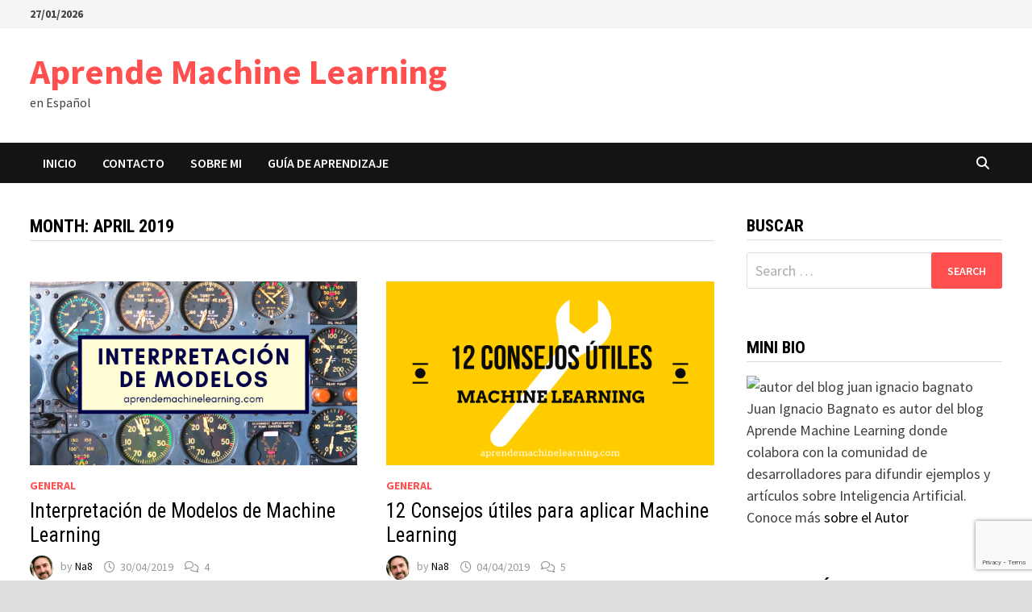

--- FILE ---
content_type: text/html; charset=utf-8
request_url: https://leanpub.com/aprendeml/embed
body_size: 222
content:
<html><head><meta charSet="UTF-8"/><meta http-equiv="X-UA-Compatible" content="IE=edge,chrome=1"/><meta name="viewport" content="width=device-width, initial-scale=1.0"/><meta name="Content-Language" content="en"/><title>Leanpub</title><link rel="stylesheet" href="/assets/embed-BHIOE57G.css"/></head><body><div style="box-sizing:border-box;padding:6px;width:160px;font-family:system-ui;text-align:center;background-color:#fafafa;border-color:d4d4d4;border-style:solid;border-width:1px;border-radius:6px"><h1 style="font-size:16px;font-weight:400">Aprende Machine Learning en Español</h1><a href="/aprendeml"><img src="https://d2sofvawe08yqg.cloudfront.net/aprendeml/s_list2x?1620640050&amp;1620640050" alt="Aprende Machine Learning en Español" style="margin-inline:auto;margin-block:4px;width:90%"/><button class="button" style="margin-block:12px;width:90%;padding:6px;font-size:14px;line-height:16px;background-color:#155dfc;border-color:#155dfc;color:ffffff;cursor:pointer;border-radius:6px;font-weight:medium">Learn More</button></a><div style="display:flex;overflow:hidden;justify-content:space-between"><dl style="margin:0 0 0 8px"><dt style="font-size:8px;color:737373;overflow:hidden">Minimum price</dt><dd style="font-size:16px;line-height:24px;margin:0px">Free!</dd></dl><dl style="margin:0 8px 0 0"><dt style="font-size:8px;color:737373;overflow:hidden">Suggested price</dt><dd style="font-size:16px;line-height:24px;margin:0px">$11.99</dd></dl></div></div></body></html>

--- FILE ---
content_type: text/html; charset=utf-8
request_url: https://www.google.com/recaptcha/api2/anchor?ar=1&k=6Lc_A4oUAAAAANvE0ixjV9HFVmrACSsxznYp5tm7&co=aHR0cHM6Ly93d3cuYXByZW5kZW1hY2hpbmVsZWFybmluZy5jb206NDQz&hl=en&v=N67nZn4AqZkNcbeMu4prBgzg&size=invisible&anchor-ms=20000&execute-ms=30000&cb=ao6dyeu6cs86
body_size: 48822
content:
<!DOCTYPE HTML><html dir="ltr" lang="en"><head><meta http-equiv="Content-Type" content="text/html; charset=UTF-8">
<meta http-equiv="X-UA-Compatible" content="IE=edge">
<title>reCAPTCHA</title>
<style type="text/css">
/* cyrillic-ext */
@font-face {
  font-family: 'Roboto';
  font-style: normal;
  font-weight: 400;
  font-stretch: 100%;
  src: url(//fonts.gstatic.com/s/roboto/v48/KFO7CnqEu92Fr1ME7kSn66aGLdTylUAMa3GUBHMdazTgWw.woff2) format('woff2');
  unicode-range: U+0460-052F, U+1C80-1C8A, U+20B4, U+2DE0-2DFF, U+A640-A69F, U+FE2E-FE2F;
}
/* cyrillic */
@font-face {
  font-family: 'Roboto';
  font-style: normal;
  font-weight: 400;
  font-stretch: 100%;
  src: url(//fonts.gstatic.com/s/roboto/v48/KFO7CnqEu92Fr1ME7kSn66aGLdTylUAMa3iUBHMdazTgWw.woff2) format('woff2');
  unicode-range: U+0301, U+0400-045F, U+0490-0491, U+04B0-04B1, U+2116;
}
/* greek-ext */
@font-face {
  font-family: 'Roboto';
  font-style: normal;
  font-weight: 400;
  font-stretch: 100%;
  src: url(//fonts.gstatic.com/s/roboto/v48/KFO7CnqEu92Fr1ME7kSn66aGLdTylUAMa3CUBHMdazTgWw.woff2) format('woff2');
  unicode-range: U+1F00-1FFF;
}
/* greek */
@font-face {
  font-family: 'Roboto';
  font-style: normal;
  font-weight: 400;
  font-stretch: 100%;
  src: url(//fonts.gstatic.com/s/roboto/v48/KFO7CnqEu92Fr1ME7kSn66aGLdTylUAMa3-UBHMdazTgWw.woff2) format('woff2');
  unicode-range: U+0370-0377, U+037A-037F, U+0384-038A, U+038C, U+038E-03A1, U+03A3-03FF;
}
/* math */
@font-face {
  font-family: 'Roboto';
  font-style: normal;
  font-weight: 400;
  font-stretch: 100%;
  src: url(//fonts.gstatic.com/s/roboto/v48/KFO7CnqEu92Fr1ME7kSn66aGLdTylUAMawCUBHMdazTgWw.woff2) format('woff2');
  unicode-range: U+0302-0303, U+0305, U+0307-0308, U+0310, U+0312, U+0315, U+031A, U+0326-0327, U+032C, U+032F-0330, U+0332-0333, U+0338, U+033A, U+0346, U+034D, U+0391-03A1, U+03A3-03A9, U+03B1-03C9, U+03D1, U+03D5-03D6, U+03F0-03F1, U+03F4-03F5, U+2016-2017, U+2034-2038, U+203C, U+2040, U+2043, U+2047, U+2050, U+2057, U+205F, U+2070-2071, U+2074-208E, U+2090-209C, U+20D0-20DC, U+20E1, U+20E5-20EF, U+2100-2112, U+2114-2115, U+2117-2121, U+2123-214F, U+2190, U+2192, U+2194-21AE, U+21B0-21E5, U+21F1-21F2, U+21F4-2211, U+2213-2214, U+2216-22FF, U+2308-230B, U+2310, U+2319, U+231C-2321, U+2336-237A, U+237C, U+2395, U+239B-23B7, U+23D0, U+23DC-23E1, U+2474-2475, U+25AF, U+25B3, U+25B7, U+25BD, U+25C1, U+25CA, U+25CC, U+25FB, U+266D-266F, U+27C0-27FF, U+2900-2AFF, U+2B0E-2B11, U+2B30-2B4C, U+2BFE, U+3030, U+FF5B, U+FF5D, U+1D400-1D7FF, U+1EE00-1EEFF;
}
/* symbols */
@font-face {
  font-family: 'Roboto';
  font-style: normal;
  font-weight: 400;
  font-stretch: 100%;
  src: url(//fonts.gstatic.com/s/roboto/v48/KFO7CnqEu92Fr1ME7kSn66aGLdTylUAMaxKUBHMdazTgWw.woff2) format('woff2');
  unicode-range: U+0001-000C, U+000E-001F, U+007F-009F, U+20DD-20E0, U+20E2-20E4, U+2150-218F, U+2190, U+2192, U+2194-2199, U+21AF, U+21E6-21F0, U+21F3, U+2218-2219, U+2299, U+22C4-22C6, U+2300-243F, U+2440-244A, U+2460-24FF, U+25A0-27BF, U+2800-28FF, U+2921-2922, U+2981, U+29BF, U+29EB, U+2B00-2BFF, U+4DC0-4DFF, U+FFF9-FFFB, U+10140-1018E, U+10190-1019C, U+101A0, U+101D0-101FD, U+102E0-102FB, U+10E60-10E7E, U+1D2C0-1D2D3, U+1D2E0-1D37F, U+1F000-1F0FF, U+1F100-1F1AD, U+1F1E6-1F1FF, U+1F30D-1F30F, U+1F315, U+1F31C, U+1F31E, U+1F320-1F32C, U+1F336, U+1F378, U+1F37D, U+1F382, U+1F393-1F39F, U+1F3A7-1F3A8, U+1F3AC-1F3AF, U+1F3C2, U+1F3C4-1F3C6, U+1F3CA-1F3CE, U+1F3D4-1F3E0, U+1F3ED, U+1F3F1-1F3F3, U+1F3F5-1F3F7, U+1F408, U+1F415, U+1F41F, U+1F426, U+1F43F, U+1F441-1F442, U+1F444, U+1F446-1F449, U+1F44C-1F44E, U+1F453, U+1F46A, U+1F47D, U+1F4A3, U+1F4B0, U+1F4B3, U+1F4B9, U+1F4BB, U+1F4BF, U+1F4C8-1F4CB, U+1F4D6, U+1F4DA, U+1F4DF, U+1F4E3-1F4E6, U+1F4EA-1F4ED, U+1F4F7, U+1F4F9-1F4FB, U+1F4FD-1F4FE, U+1F503, U+1F507-1F50B, U+1F50D, U+1F512-1F513, U+1F53E-1F54A, U+1F54F-1F5FA, U+1F610, U+1F650-1F67F, U+1F687, U+1F68D, U+1F691, U+1F694, U+1F698, U+1F6AD, U+1F6B2, U+1F6B9-1F6BA, U+1F6BC, U+1F6C6-1F6CF, U+1F6D3-1F6D7, U+1F6E0-1F6EA, U+1F6F0-1F6F3, U+1F6F7-1F6FC, U+1F700-1F7FF, U+1F800-1F80B, U+1F810-1F847, U+1F850-1F859, U+1F860-1F887, U+1F890-1F8AD, U+1F8B0-1F8BB, U+1F8C0-1F8C1, U+1F900-1F90B, U+1F93B, U+1F946, U+1F984, U+1F996, U+1F9E9, U+1FA00-1FA6F, U+1FA70-1FA7C, U+1FA80-1FA89, U+1FA8F-1FAC6, U+1FACE-1FADC, U+1FADF-1FAE9, U+1FAF0-1FAF8, U+1FB00-1FBFF;
}
/* vietnamese */
@font-face {
  font-family: 'Roboto';
  font-style: normal;
  font-weight: 400;
  font-stretch: 100%;
  src: url(//fonts.gstatic.com/s/roboto/v48/KFO7CnqEu92Fr1ME7kSn66aGLdTylUAMa3OUBHMdazTgWw.woff2) format('woff2');
  unicode-range: U+0102-0103, U+0110-0111, U+0128-0129, U+0168-0169, U+01A0-01A1, U+01AF-01B0, U+0300-0301, U+0303-0304, U+0308-0309, U+0323, U+0329, U+1EA0-1EF9, U+20AB;
}
/* latin-ext */
@font-face {
  font-family: 'Roboto';
  font-style: normal;
  font-weight: 400;
  font-stretch: 100%;
  src: url(//fonts.gstatic.com/s/roboto/v48/KFO7CnqEu92Fr1ME7kSn66aGLdTylUAMa3KUBHMdazTgWw.woff2) format('woff2');
  unicode-range: U+0100-02BA, U+02BD-02C5, U+02C7-02CC, U+02CE-02D7, U+02DD-02FF, U+0304, U+0308, U+0329, U+1D00-1DBF, U+1E00-1E9F, U+1EF2-1EFF, U+2020, U+20A0-20AB, U+20AD-20C0, U+2113, U+2C60-2C7F, U+A720-A7FF;
}
/* latin */
@font-face {
  font-family: 'Roboto';
  font-style: normal;
  font-weight: 400;
  font-stretch: 100%;
  src: url(//fonts.gstatic.com/s/roboto/v48/KFO7CnqEu92Fr1ME7kSn66aGLdTylUAMa3yUBHMdazQ.woff2) format('woff2');
  unicode-range: U+0000-00FF, U+0131, U+0152-0153, U+02BB-02BC, U+02C6, U+02DA, U+02DC, U+0304, U+0308, U+0329, U+2000-206F, U+20AC, U+2122, U+2191, U+2193, U+2212, U+2215, U+FEFF, U+FFFD;
}
/* cyrillic-ext */
@font-face {
  font-family: 'Roboto';
  font-style: normal;
  font-weight: 500;
  font-stretch: 100%;
  src: url(//fonts.gstatic.com/s/roboto/v48/KFO7CnqEu92Fr1ME7kSn66aGLdTylUAMa3GUBHMdazTgWw.woff2) format('woff2');
  unicode-range: U+0460-052F, U+1C80-1C8A, U+20B4, U+2DE0-2DFF, U+A640-A69F, U+FE2E-FE2F;
}
/* cyrillic */
@font-face {
  font-family: 'Roboto';
  font-style: normal;
  font-weight: 500;
  font-stretch: 100%;
  src: url(//fonts.gstatic.com/s/roboto/v48/KFO7CnqEu92Fr1ME7kSn66aGLdTylUAMa3iUBHMdazTgWw.woff2) format('woff2');
  unicode-range: U+0301, U+0400-045F, U+0490-0491, U+04B0-04B1, U+2116;
}
/* greek-ext */
@font-face {
  font-family: 'Roboto';
  font-style: normal;
  font-weight: 500;
  font-stretch: 100%;
  src: url(//fonts.gstatic.com/s/roboto/v48/KFO7CnqEu92Fr1ME7kSn66aGLdTylUAMa3CUBHMdazTgWw.woff2) format('woff2');
  unicode-range: U+1F00-1FFF;
}
/* greek */
@font-face {
  font-family: 'Roboto';
  font-style: normal;
  font-weight: 500;
  font-stretch: 100%;
  src: url(//fonts.gstatic.com/s/roboto/v48/KFO7CnqEu92Fr1ME7kSn66aGLdTylUAMa3-UBHMdazTgWw.woff2) format('woff2');
  unicode-range: U+0370-0377, U+037A-037F, U+0384-038A, U+038C, U+038E-03A1, U+03A3-03FF;
}
/* math */
@font-face {
  font-family: 'Roboto';
  font-style: normal;
  font-weight: 500;
  font-stretch: 100%;
  src: url(//fonts.gstatic.com/s/roboto/v48/KFO7CnqEu92Fr1ME7kSn66aGLdTylUAMawCUBHMdazTgWw.woff2) format('woff2');
  unicode-range: U+0302-0303, U+0305, U+0307-0308, U+0310, U+0312, U+0315, U+031A, U+0326-0327, U+032C, U+032F-0330, U+0332-0333, U+0338, U+033A, U+0346, U+034D, U+0391-03A1, U+03A3-03A9, U+03B1-03C9, U+03D1, U+03D5-03D6, U+03F0-03F1, U+03F4-03F5, U+2016-2017, U+2034-2038, U+203C, U+2040, U+2043, U+2047, U+2050, U+2057, U+205F, U+2070-2071, U+2074-208E, U+2090-209C, U+20D0-20DC, U+20E1, U+20E5-20EF, U+2100-2112, U+2114-2115, U+2117-2121, U+2123-214F, U+2190, U+2192, U+2194-21AE, U+21B0-21E5, U+21F1-21F2, U+21F4-2211, U+2213-2214, U+2216-22FF, U+2308-230B, U+2310, U+2319, U+231C-2321, U+2336-237A, U+237C, U+2395, U+239B-23B7, U+23D0, U+23DC-23E1, U+2474-2475, U+25AF, U+25B3, U+25B7, U+25BD, U+25C1, U+25CA, U+25CC, U+25FB, U+266D-266F, U+27C0-27FF, U+2900-2AFF, U+2B0E-2B11, U+2B30-2B4C, U+2BFE, U+3030, U+FF5B, U+FF5D, U+1D400-1D7FF, U+1EE00-1EEFF;
}
/* symbols */
@font-face {
  font-family: 'Roboto';
  font-style: normal;
  font-weight: 500;
  font-stretch: 100%;
  src: url(//fonts.gstatic.com/s/roboto/v48/KFO7CnqEu92Fr1ME7kSn66aGLdTylUAMaxKUBHMdazTgWw.woff2) format('woff2');
  unicode-range: U+0001-000C, U+000E-001F, U+007F-009F, U+20DD-20E0, U+20E2-20E4, U+2150-218F, U+2190, U+2192, U+2194-2199, U+21AF, U+21E6-21F0, U+21F3, U+2218-2219, U+2299, U+22C4-22C6, U+2300-243F, U+2440-244A, U+2460-24FF, U+25A0-27BF, U+2800-28FF, U+2921-2922, U+2981, U+29BF, U+29EB, U+2B00-2BFF, U+4DC0-4DFF, U+FFF9-FFFB, U+10140-1018E, U+10190-1019C, U+101A0, U+101D0-101FD, U+102E0-102FB, U+10E60-10E7E, U+1D2C0-1D2D3, U+1D2E0-1D37F, U+1F000-1F0FF, U+1F100-1F1AD, U+1F1E6-1F1FF, U+1F30D-1F30F, U+1F315, U+1F31C, U+1F31E, U+1F320-1F32C, U+1F336, U+1F378, U+1F37D, U+1F382, U+1F393-1F39F, U+1F3A7-1F3A8, U+1F3AC-1F3AF, U+1F3C2, U+1F3C4-1F3C6, U+1F3CA-1F3CE, U+1F3D4-1F3E0, U+1F3ED, U+1F3F1-1F3F3, U+1F3F5-1F3F7, U+1F408, U+1F415, U+1F41F, U+1F426, U+1F43F, U+1F441-1F442, U+1F444, U+1F446-1F449, U+1F44C-1F44E, U+1F453, U+1F46A, U+1F47D, U+1F4A3, U+1F4B0, U+1F4B3, U+1F4B9, U+1F4BB, U+1F4BF, U+1F4C8-1F4CB, U+1F4D6, U+1F4DA, U+1F4DF, U+1F4E3-1F4E6, U+1F4EA-1F4ED, U+1F4F7, U+1F4F9-1F4FB, U+1F4FD-1F4FE, U+1F503, U+1F507-1F50B, U+1F50D, U+1F512-1F513, U+1F53E-1F54A, U+1F54F-1F5FA, U+1F610, U+1F650-1F67F, U+1F687, U+1F68D, U+1F691, U+1F694, U+1F698, U+1F6AD, U+1F6B2, U+1F6B9-1F6BA, U+1F6BC, U+1F6C6-1F6CF, U+1F6D3-1F6D7, U+1F6E0-1F6EA, U+1F6F0-1F6F3, U+1F6F7-1F6FC, U+1F700-1F7FF, U+1F800-1F80B, U+1F810-1F847, U+1F850-1F859, U+1F860-1F887, U+1F890-1F8AD, U+1F8B0-1F8BB, U+1F8C0-1F8C1, U+1F900-1F90B, U+1F93B, U+1F946, U+1F984, U+1F996, U+1F9E9, U+1FA00-1FA6F, U+1FA70-1FA7C, U+1FA80-1FA89, U+1FA8F-1FAC6, U+1FACE-1FADC, U+1FADF-1FAE9, U+1FAF0-1FAF8, U+1FB00-1FBFF;
}
/* vietnamese */
@font-face {
  font-family: 'Roboto';
  font-style: normal;
  font-weight: 500;
  font-stretch: 100%;
  src: url(//fonts.gstatic.com/s/roboto/v48/KFO7CnqEu92Fr1ME7kSn66aGLdTylUAMa3OUBHMdazTgWw.woff2) format('woff2');
  unicode-range: U+0102-0103, U+0110-0111, U+0128-0129, U+0168-0169, U+01A0-01A1, U+01AF-01B0, U+0300-0301, U+0303-0304, U+0308-0309, U+0323, U+0329, U+1EA0-1EF9, U+20AB;
}
/* latin-ext */
@font-face {
  font-family: 'Roboto';
  font-style: normal;
  font-weight: 500;
  font-stretch: 100%;
  src: url(//fonts.gstatic.com/s/roboto/v48/KFO7CnqEu92Fr1ME7kSn66aGLdTylUAMa3KUBHMdazTgWw.woff2) format('woff2');
  unicode-range: U+0100-02BA, U+02BD-02C5, U+02C7-02CC, U+02CE-02D7, U+02DD-02FF, U+0304, U+0308, U+0329, U+1D00-1DBF, U+1E00-1E9F, U+1EF2-1EFF, U+2020, U+20A0-20AB, U+20AD-20C0, U+2113, U+2C60-2C7F, U+A720-A7FF;
}
/* latin */
@font-face {
  font-family: 'Roboto';
  font-style: normal;
  font-weight: 500;
  font-stretch: 100%;
  src: url(//fonts.gstatic.com/s/roboto/v48/KFO7CnqEu92Fr1ME7kSn66aGLdTylUAMa3yUBHMdazQ.woff2) format('woff2');
  unicode-range: U+0000-00FF, U+0131, U+0152-0153, U+02BB-02BC, U+02C6, U+02DA, U+02DC, U+0304, U+0308, U+0329, U+2000-206F, U+20AC, U+2122, U+2191, U+2193, U+2212, U+2215, U+FEFF, U+FFFD;
}
/* cyrillic-ext */
@font-face {
  font-family: 'Roboto';
  font-style: normal;
  font-weight: 900;
  font-stretch: 100%;
  src: url(//fonts.gstatic.com/s/roboto/v48/KFO7CnqEu92Fr1ME7kSn66aGLdTylUAMa3GUBHMdazTgWw.woff2) format('woff2');
  unicode-range: U+0460-052F, U+1C80-1C8A, U+20B4, U+2DE0-2DFF, U+A640-A69F, U+FE2E-FE2F;
}
/* cyrillic */
@font-face {
  font-family: 'Roboto';
  font-style: normal;
  font-weight: 900;
  font-stretch: 100%;
  src: url(//fonts.gstatic.com/s/roboto/v48/KFO7CnqEu92Fr1ME7kSn66aGLdTylUAMa3iUBHMdazTgWw.woff2) format('woff2');
  unicode-range: U+0301, U+0400-045F, U+0490-0491, U+04B0-04B1, U+2116;
}
/* greek-ext */
@font-face {
  font-family: 'Roboto';
  font-style: normal;
  font-weight: 900;
  font-stretch: 100%;
  src: url(//fonts.gstatic.com/s/roboto/v48/KFO7CnqEu92Fr1ME7kSn66aGLdTylUAMa3CUBHMdazTgWw.woff2) format('woff2');
  unicode-range: U+1F00-1FFF;
}
/* greek */
@font-face {
  font-family: 'Roboto';
  font-style: normal;
  font-weight: 900;
  font-stretch: 100%;
  src: url(//fonts.gstatic.com/s/roboto/v48/KFO7CnqEu92Fr1ME7kSn66aGLdTylUAMa3-UBHMdazTgWw.woff2) format('woff2');
  unicode-range: U+0370-0377, U+037A-037F, U+0384-038A, U+038C, U+038E-03A1, U+03A3-03FF;
}
/* math */
@font-face {
  font-family: 'Roboto';
  font-style: normal;
  font-weight: 900;
  font-stretch: 100%;
  src: url(//fonts.gstatic.com/s/roboto/v48/KFO7CnqEu92Fr1ME7kSn66aGLdTylUAMawCUBHMdazTgWw.woff2) format('woff2');
  unicode-range: U+0302-0303, U+0305, U+0307-0308, U+0310, U+0312, U+0315, U+031A, U+0326-0327, U+032C, U+032F-0330, U+0332-0333, U+0338, U+033A, U+0346, U+034D, U+0391-03A1, U+03A3-03A9, U+03B1-03C9, U+03D1, U+03D5-03D6, U+03F0-03F1, U+03F4-03F5, U+2016-2017, U+2034-2038, U+203C, U+2040, U+2043, U+2047, U+2050, U+2057, U+205F, U+2070-2071, U+2074-208E, U+2090-209C, U+20D0-20DC, U+20E1, U+20E5-20EF, U+2100-2112, U+2114-2115, U+2117-2121, U+2123-214F, U+2190, U+2192, U+2194-21AE, U+21B0-21E5, U+21F1-21F2, U+21F4-2211, U+2213-2214, U+2216-22FF, U+2308-230B, U+2310, U+2319, U+231C-2321, U+2336-237A, U+237C, U+2395, U+239B-23B7, U+23D0, U+23DC-23E1, U+2474-2475, U+25AF, U+25B3, U+25B7, U+25BD, U+25C1, U+25CA, U+25CC, U+25FB, U+266D-266F, U+27C0-27FF, U+2900-2AFF, U+2B0E-2B11, U+2B30-2B4C, U+2BFE, U+3030, U+FF5B, U+FF5D, U+1D400-1D7FF, U+1EE00-1EEFF;
}
/* symbols */
@font-face {
  font-family: 'Roboto';
  font-style: normal;
  font-weight: 900;
  font-stretch: 100%;
  src: url(//fonts.gstatic.com/s/roboto/v48/KFO7CnqEu92Fr1ME7kSn66aGLdTylUAMaxKUBHMdazTgWw.woff2) format('woff2');
  unicode-range: U+0001-000C, U+000E-001F, U+007F-009F, U+20DD-20E0, U+20E2-20E4, U+2150-218F, U+2190, U+2192, U+2194-2199, U+21AF, U+21E6-21F0, U+21F3, U+2218-2219, U+2299, U+22C4-22C6, U+2300-243F, U+2440-244A, U+2460-24FF, U+25A0-27BF, U+2800-28FF, U+2921-2922, U+2981, U+29BF, U+29EB, U+2B00-2BFF, U+4DC0-4DFF, U+FFF9-FFFB, U+10140-1018E, U+10190-1019C, U+101A0, U+101D0-101FD, U+102E0-102FB, U+10E60-10E7E, U+1D2C0-1D2D3, U+1D2E0-1D37F, U+1F000-1F0FF, U+1F100-1F1AD, U+1F1E6-1F1FF, U+1F30D-1F30F, U+1F315, U+1F31C, U+1F31E, U+1F320-1F32C, U+1F336, U+1F378, U+1F37D, U+1F382, U+1F393-1F39F, U+1F3A7-1F3A8, U+1F3AC-1F3AF, U+1F3C2, U+1F3C4-1F3C6, U+1F3CA-1F3CE, U+1F3D4-1F3E0, U+1F3ED, U+1F3F1-1F3F3, U+1F3F5-1F3F7, U+1F408, U+1F415, U+1F41F, U+1F426, U+1F43F, U+1F441-1F442, U+1F444, U+1F446-1F449, U+1F44C-1F44E, U+1F453, U+1F46A, U+1F47D, U+1F4A3, U+1F4B0, U+1F4B3, U+1F4B9, U+1F4BB, U+1F4BF, U+1F4C8-1F4CB, U+1F4D6, U+1F4DA, U+1F4DF, U+1F4E3-1F4E6, U+1F4EA-1F4ED, U+1F4F7, U+1F4F9-1F4FB, U+1F4FD-1F4FE, U+1F503, U+1F507-1F50B, U+1F50D, U+1F512-1F513, U+1F53E-1F54A, U+1F54F-1F5FA, U+1F610, U+1F650-1F67F, U+1F687, U+1F68D, U+1F691, U+1F694, U+1F698, U+1F6AD, U+1F6B2, U+1F6B9-1F6BA, U+1F6BC, U+1F6C6-1F6CF, U+1F6D3-1F6D7, U+1F6E0-1F6EA, U+1F6F0-1F6F3, U+1F6F7-1F6FC, U+1F700-1F7FF, U+1F800-1F80B, U+1F810-1F847, U+1F850-1F859, U+1F860-1F887, U+1F890-1F8AD, U+1F8B0-1F8BB, U+1F8C0-1F8C1, U+1F900-1F90B, U+1F93B, U+1F946, U+1F984, U+1F996, U+1F9E9, U+1FA00-1FA6F, U+1FA70-1FA7C, U+1FA80-1FA89, U+1FA8F-1FAC6, U+1FACE-1FADC, U+1FADF-1FAE9, U+1FAF0-1FAF8, U+1FB00-1FBFF;
}
/* vietnamese */
@font-face {
  font-family: 'Roboto';
  font-style: normal;
  font-weight: 900;
  font-stretch: 100%;
  src: url(//fonts.gstatic.com/s/roboto/v48/KFO7CnqEu92Fr1ME7kSn66aGLdTylUAMa3OUBHMdazTgWw.woff2) format('woff2');
  unicode-range: U+0102-0103, U+0110-0111, U+0128-0129, U+0168-0169, U+01A0-01A1, U+01AF-01B0, U+0300-0301, U+0303-0304, U+0308-0309, U+0323, U+0329, U+1EA0-1EF9, U+20AB;
}
/* latin-ext */
@font-face {
  font-family: 'Roboto';
  font-style: normal;
  font-weight: 900;
  font-stretch: 100%;
  src: url(//fonts.gstatic.com/s/roboto/v48/KFO7CnqEu92Fr1ME7kSn66aGLdTylUAMa3KUBHMdazTgWw.woff2) format('woff2');
  unicode-range: U+0100-02BA, U+02BD-02C5, U+02C7-02CC, U+02CE-02D7, U+02DD-02FF, U+0304, U+0308, U+0329, U+1D00-1DBF, U+1E00-1E9F, U+1EF2-1EFF, U+2020, U+20A0-20AB, U+20AD-20C0, U+2113, U+2C60-2C7F, U+A720-A7FF;
}
/* latin */
@font-face {
  font-family: 'Roboto';
  font-style: normal;
  font-weight: 900;
  font-stretch: 100%;
  src: url(//fonts.gstatic.com/s/roboto/v48/KFO7CnqEu92Fr1ME7kSn66aGLdTylUAMa3yUBHMdazQ.woff2) format('woff2');
  unicode-range: U+0000-00FF, U+0131, U+0152-0153, U+02BB-02BC, U+02C6, U+02DA, U+02DC, U+0304, U+0308, U+0329, U+2000-206F, U+20AC, U+2122, U+2191, U+2193, U+2212, U+2215, U+FEFF, U+FFFD;
}

</style>
<link rel="stylesheet" type="text/css" href="https://www.gstatic.com/recaptcha/releases/N67nZn4AqZkNcbeMu4prBgzg/styles__ltr.css">
<script nonce="s4VIX9LPNnSEVkOwosAWGg" type="text/javascript">window['__recaptcha_api'] = 'https://www.google.com/recaptcha/api2/';</script>
<script type="text/javascript" src="https://www.gstatic.com/recaptcha/releases/N67nZn4AqZkNcbeMu4prBgzg/recaptcha__en.js" nonce="s4VIX9LPNnSEVkOwosAWGg">
      
    </script></head>
<body><div id="rc-anchor-alert" class="rc-anchor-alert"></div>
<input type="hidden" id="recaptcha-token" value="[base64]">
<script type="text/javascript" nonce="s4VIX9LPNnSEVkOwosAWGg">
      recaptcha.anchor.Main.init("[\x22ainput\x22,[\x22bgdata\x22,\x22\x22,\[base64]/[base64]/[base64]/[base64]/[base64]/[base64]/KGcoTywyNTMsTy5PKSxVRyhPLEMpKTpnKE8sMjUzLEMpLE8pKSxsKSksTykpfSxieT1mdW5jdGlvbihDLE8sdSxsKXtmb3IobD0odT1SKEMpLDApO08+MDtPLS0pbD1sPDw4fFooQyk7ZyhDLHUsbCl9LFVHPWZ1bmN0aW9uKEMsTyl7Qy5pLmxlbmd0aD4xMDQ/[base64]/[base64]/[base64]/[base64]/[base64]/[base64]/[base64]\\u003d\x22,\[base64]\\u003d\\u003d\x22,\x22DSPCpkMPwpbCj8KHc8KCIG7CgMKGwp48w5DDmzRLwr54IgbCiHPCgDZfwqsBwrxHw7xHYHDCl8Kgw6MwTgxsYG4Abld7dsOEQxISw5Now4/CucO9wrxIAGNiw4kHLBNPwovDq8OKJ1TCgVpqCsKycGBoccO6w5TDmcOswp0pFMKMTkwjFsKheMOfwogBQMKbRzDCmcKdwrTDhsOaJ8O5aQTDm8Kmw4fCsSXDscKww61hw4ouwqvDmsKfw4o9LD8GQsKfw54Cw6/ClAMbwq44Q8OAw78YwqweBsOUWcKtw4zDoMKWTcKcwrABw4XDq8K9Mi0ZL8K5HSjCj8O8wrxlw55FwqQ0wq7DrsOJe8KXw5DChcKxwq0xVk7DkcKNw7/Cu8KMFBdGw7DDocKDPUHCrMOtwobDvcOpw47CgsOuw40yw6/ClcKCa8OAf8OSKQ3DiV3Cs8KPXiHCpMOywpPDo8OXP1MTC3oew7ttwoBVw4JvwqpLBEHCsHDDngPCpH0jacOFDCg2wrU1wpPDtSLCt8O4wqR2UsK3QzLDgxfCvcKyS1zCj3HCqxU6V8OMVlsmWFzDm8Oxw58awoohScO6w6DCiHnDisO/w7wxwqnCiULDphkERgzChls+TMKtDsKSO8OGQ8OqJcOTQnTDpMKoDsOMw4HDnMKbHMKzw7dIFm3Cs07DjzjCnMO9w49JInTCnCnCjGdawoxVw4R3w7dRVXtOwrkKJcOLw5liwqpsEWDCgcOcw7/Dv8OHwrwSQSjDhhwLMcOwSsOUw78TwrrCocOxK8ORw7HDkWbDsSbCslbCtGrDvsKSBF7DqQpnM1DChsOnwqvDl8Klwq/CocO3wprDkCBteCxxwovDrxlISWoSNkspUsOywqzClREswrXDnz1RwppHRMKxJMOrwqXCtMOTRgnDgsKtEVIlwofDicOHewkFw493Y8Oqwp3Dg8Opwqc7w6trw5/Cl8KmMMO0K1EYLcOkwrYjwrDCucKWdsOXwrfDjVbDtsK7asKyUcK0w7lLw4XDhRF6w5LDnsOvw5fDklHCmMO3dsK6IFVUMwsVZxNAw7Foc8K+MMO2w4DCg8ORw7PDqyLDlMKuAlLCmkLCtsOmwp50GzMKwr10w69Sw43CscOcw4DDu8KZRcOYE3Ujw5gQwrZpwrQNw7/[base64]/[base64]/Di8Kfwp7CkMKNw7JQIHrDjcOLA8ONwozDtGxdwoTDtXpVw5wjwoA7AsK6w5Auw4Rqwq7CnjV7wqTCssOzT0jCtDkCDQ8IwqFzaMKJUyYyw69nwr/Di8ONJ8K4cMKhWSLDtsKcXBjCm8KdG3IWN8Ofw5TDoiLDvWUYEcK3QH/Cj8KYcjc9Y8Oaw4PCoMOVG0dPwrzDtzLDs8K9wr/Cq8OUw5wPwpjDoAQ4w79Rwq5Kw6gVTwXCvMKwwrY2wpFXOWcHw64/E8Omw4nDqw1gJcODCsKZHcK5w6HDjsKpC8KZdMKGw4bCiQjDnnHDojfCmMKrwqDCisK/MFvDuBl/[base64]/ChMKuwqlywoPDlMKZGRbDj8OPwphaw4wsw5/CriIpacK/NjVtTkHCnsK0ChYjwp/Dr8KfOcOKw7zCvzUfCMKXYMKLw7LCjXMOBmnCij0SRcKaCcKsw4F2IVrCpMOWFj9BcgJRaDlCHsOFIGfDkxPDrUMjwrLDh282w69cwrjCrEvDuy5bLUXDv8OsbGbDk1Etw47DmyDCrcOYTMKxEQxgw7zDum/CoFN8w6fCpsOIFsKdV8KQw4zDgMKuWk96a3LCocOiCCzDkMKhDMKid8OMVQXCiEZ/w4jDvHjCmkbDmh4Zw6PDr8KswpXDmm5lW8OQw5ADKQ4vwrNMw4U2X8KwwqIUwoMUcEBxwopif8Kfw4XDrMOkw6Y1I8OTw7TDjsOHwqsiFj3CtsKkVMKCPRrDqRorwqfDnT7CuyV8wpzCp8KJIMK3KBvCgcKVwq8UBMObw4/[base64]/ClFZqC3DDh8KiwpvDrMOwBjnCghzCgsOYw5/DiiTDscOEw7lHVznCmklWPnTCucKqX0BKw5DCgcKMdUVBYcKham/Dt8K1bk7DnMKcw58lB3ZfPcOsM8K/Az9RHWDDmXDCmiw4w5XDrsKkwol+eSvCqXMNNcK5w4rClTLCiUXCqMKsWMKXwpkpNcKoP191w6xNEcOtETFcwr3Dh1I4X0x4w7nCvUcCw5xmw4ZFUAE8SMKfwqZBwpxpDsKdw6ZEJcONP8K9NwLDvcOcYRV1w6fChcOrJyooCBjDmMOGw59jCRI7w7EQwq3Dm8KiVMO/w7kXwpbDkR3Dp8O1wpnDu8ORcsOeeMOfwpzDgsK/ZsOgasK0woDDgSfDgEnChUpZMXjDqcOVwqvCiGnDrMOLwq10w5PCu3QDw6LDggEURMKbUCHDvGLDrQvDrBTCrcKnw7k+S8KLZ8OGHcO2JcOFwqvDkcKlw6hvwotgw7pIQUHDiW/DlsKCUsOdw4FWw6nDplTDr8KYA28UJcOKKcOtFG3CqMKdEDoPacKqwrV4KWPDv3lIw5oaVMKWGGo1woXDv1PDisOcwplVTMO1wo3CgiwXw7VcTcOfLRzCmkPDiV4XWwHCtcOBw7XDqz4YfDw7F8KywpAXwp9pw7vDkUs7fQLCiT/Di8KQWA/Dp8Orw6UIw7gnw5UAwp98dsKjRlRYWsO8wqLClWo8wrzCs8OKwp0+LsKnecKQwplSw7zCpFbChsKKwoPDnMOFwoF/woLDscK3dUQNw5nDhcOAw7Mcb8KPbCMwwpkvbHvCk8OVwpFGAcK4fBYMwqXCo2k/I2U+W8O2woTCqwZww7M/IMK7HsO4w4vDsB3CjTHCv8Kwf8ODdR/Ch8KawrLDtUktwoBxw4ofbMKCw4oiSDXCukYEejBWCsKvw6rCtCtIAl5VwojCusKKdcO2wo/DumPDuRvCrsOtwoQobw11w5UHP8KmCcO8w57CtlYuT8K1wpxUZ8O1wpDDuR3DjU3CgB4qUsOrw4MYwrh1wp8mXHfCt8OgVl4zM8K5XHwKwpkPM1LCg8OxwrkfeMKQwrt9w4HDl8Opw7s0w7jCiQPCi8O2wrsUw4LDicOMwplDwqc6VcK2IMK/NjRVwqHDlcOww7TDoX7DsgEjwrDDm2Y2FsOHH1wXwogEw5t1GRPDuE9rw6lSwpHCocK/wrPDgH9IPcKSw7/Dv8KZD8K+bsO/w6I6w6XCgMOabcOae8OCa8KaUD3CtBJRw6vDvMKtw6HDnTvCgsOcw6puDS3CuHNzw6lwZ0TCjyTDjMOQYXR+f8KiLsKkwrHDpkt8w7HChWzDsh/CmcOdwoIzaWDCtcK0TxtywrYJwqUww7bCg8KeVBhCwpnCrsKow4MXT2fDv8O8w5PCmBtQw4rDicOuZRltS8OEFsOywprDrT/Dk8OewrHCuMOAPsOcfsKgSsOsw6bCsm/DvF0Hwo7CjmwXARVOw6MVS1Z6wpnCiELCqsKpL8KLKMOhScOqwoPCq8KMXMO2wrjCnMOaXsOFw5DCmsOYK2HDpXbDgSbDiUkkblNHwpDDjzzDp8OPw6jCvMO6wo5yNcKMwq5fEDN/w612w4BIwrHDl1xMwoPClQotOsO5wovDscKSb1LCjMOBLsOKJ8O9OAp4Z27CrMKuYcKCwoB+w6LClRxRwpIyw5fChcKVSGN4UzEZwrvDjy7CkVjCmlXDqcOxG8Kww4zDryvDkMKYGkzDlxpVw605RsKAwpbDnsOdLcOpwqDCocK/[base64]/w411GnvDo8OZwojDoXxfRMKfwqpew6pTw7QRwqPCmSUiQR3DvmfDqMOYbcOXwqtUw5PDisOawpzCjMOTI1tAR3DDhXouwo/DqQ0pOMOnOcOxw63Dl8OTwpLDtcK6wpUTVcOhw6XCvcK4DMKRwoZbKsKfwr/DtsOsCcKVTS3CsT7DoMOXw6R4XlIofcKww5zChsKawrZww7lZw6Eiwpt6wp40w7BUBMKILFkxwpjCo8OCwpbDv8KqYwQqwr7Cm8OTw5sZUT/Cl8O+wr46WMK+eB1UK8KAPRZuw69VCMOcVgJTJMKDwrUeHcKcRw/Ckygcw69bwqLDlsOZw7TCpmjCr8K7G8K/wpvCt8KKeG/DmMKlwpnCmzXClX07w77DmRwpw7VjTRTCh8K1wrXDg3nCj0TCusK6woNCw60yw6AHwqsiw4PDgD4WDsOIdsOjw57DoRZtw5UiwrEPasOPwozCvArCv8KmHMODXcKNwqbDqk/DiCphwovChsO2w6UBwoFOw5DCscOPQA/[base64]/ClMKtwqPDukTCkmk+w7pmZsKYVUTDm8K+KcOoClXDhAM6wq7CoUjChcKgw4HCin8cHibCs8O3w6VhKcOUwpJFwp/DmgTDsCw3w4Udw4ECwq/DjyZgw4ojOsKAWidmCQfCgcOVOV7ChsOJw6N0wot8w5vCk8OSw4AmS8OLw6koeRfDv8Ovw64Vw5J+QcOKwr5PHcKnwrTCqljDp0rChcOAwqFeVDMIw6pnG8KQOXEfwrEtFMKxwqLDvmxDGcKHRMKqVMKOOMOQbQLDvkbDgcKGWsK/NGo1woNDfX7Du8KqwpJtScKyKsKxw6HCoAPCvgjCrgVaLcKVOsKAwqDDnXDCnwRKdCXCkhM6w69vw7hhw7LCt1/Dm8OGNwPDl8OWwqdwH8K7worDtWjCosONwqQ1w4tCc8KmIMOQEcKDfsKRMMKgb27CnkrChsOdw4PDpjzCjRcSw5wvG0zDrcOrw5rDr8OhSmXDihnDjsKOw4fDjV9UVcKvwptuw5DDgyTDhcKLwroSwrYwdX/DrBI7SRDDhMO9QcOlOcKOwq/[base64]/[base64]/[base64]/[base64]/wqfCp8KhIk4aw63DtAlDwr/DjRhuA3jCt3DDpcK0SEAMw4fDvMOrwqYRwq/DqEPDl0HCiUXDlXsHLTTCicKCwrV7N8KACCh9w58yw7sUwojDtScKMcOfw6XDu8KtwrzDgMKGIsO2F8O9BcOmQcO9HcKgw6nClsOHXMK0WWVQwpPCisKfFsKuScOkdjjDrg/CpsK4wrnDlMOVFAd7w4rDssOzwol5wojCh8OFwqzDp8KcI3fDjnTDtzDDpV3DtcOyIG/Djn0aX8OAwpsyCcOYWcOXw7pBw6nDhwLCiT05w5XDnMORw4cBBcK9Fx9DeMOmKAHCnCDDscKBYwcAI8KhViEowpthWjDDh18YHUrCn8Opw7EfRz/DunbChE/DqhsAw6lQw5LDtsKpwq/Cj8KEw6PDkUjCn8KgLVLChcKpPMK1wqspDcOORsKsw5dow441IT/DpFHDikx8N8OQAiLCvk/DrFE4KA5ow4grw7BmwqUcw7zDpDfDtsKQw6sNfMORHkPClSpXwqDDlMO6e25Nc8OeOcOcXkDCq8KWGgJfw5YwPMKJMsKxAGU8B8OjwpPCkXtpwp56wq/CjCLClAnCoSAIeVLCrcOMwqPCj8K0c2PCvMOnVUgVQ3kDw7/Dj8KyeMKrFhrCiMOGIwV8XH8nw6QqcMKLwoXCmMOTwoNUfsOwJ00VwpbCmAZ0dcKuwo/Cg1QmRB1hw7TDjsOnKcOyw5bChC5gX8K6R1XDsXTCv1gIw4MoCsKydsKow7rCshfDsFk/[base64]/DgDEmaMKJYUrDuzZ6BMKUw5UMw64cRcKweT4cw4fCmn9FbBg7w7PCkMKBKRPCmMOTwrvDpcOpw6UmKG5IwrnCu8KNw79bEMKMw6TDicKrKsKkw4HCuMK2wrfDr2owNcKPwq5nw7lcGsKKwpjChcKmbi/DncOnCjjCpsKPXzbCicKQw7PCsGzCoQfCvsKXwrJEw77CrsOrKGfDmgXCsX3DoMOSwqDDkSfDjWMSw6YpG8OmQ8Oew4HDvx3DjALDpSLCi0AsDmE1w6oBwoXCg1o7YsOxcsOpw6VDID0EwrRGbjzDonTDmMKJw5TDjMKewpQGw5JHw75VWMO/[base64]/DrD9CPsKVZ8KSJMKkTcKBw4RIFsK3aW1+wp1OE8KRw4fDrD0CESVRRF8aw6zDgsKyw5oaKMOrGDcvcABcccKxZ3t4MiNhBxIVwqgfWsOfw4UFwovClsOrwo1SZABLFMKpw55Uw7/[base64]/[base64]/DtTxIw4dybU/DigU9BEfCu8K6NMOjw5nDknkFw7chwoY5wpHDqTMFwq/[base64]/DhErCvGYSw6zCtsOSwoJPChDDtMOXw70kNsOcBcKHw40LIMO1MlQBZXLDpMKLVsOfP8OxBA1ZYcK/McKZWkFlM3HDtcOqw4BFfcOGQXc3EnBuw5/CrcOvUm7DninDvjTDryPCoMKNwrcoC8OxwpTCjjjCu8OnVSzDlxUBFihyVMK4RMK+WBzDjylbw7koCTfDucKXw7jClcO+DyYBw5XDn0xWUAfClcOnwqvCh8Ohwp3DncOQw7rChsOZwphQcjLCpMKWNFt8CMOgw5clw6LDm8O0w6/DlFTDhsKAw6zCpMKNwrFZYcOHD1LDjcK1VsK8W8O+w5DDuRJXwqlxwpk2eMKyEDXDrcKJwr/Cm33Dg8OAw4zCmcOxT00Kw4/CusOIwrnDk2Nrw6FcdMKOw40tJMKIwqVywroGfH9YXQDDkT5RZ1lCw4Bjwr/[base64]/WWDDsknCrXpTcnNewofDonLCgMOhNTHDg8O4PcKDXsO/dn3Ct8O5worCrMKSUDrDjmPCr3cuw6PDvsKLw77DisKXwppeexrChcKAwr5fDcOsw5jCkijDjsK3wonCk1tJTcOawq0CCMKCwrDCiicqUlLDlXASw4HDgcKvwosJehjCtAMlw6LDpnhaLnrDgDpvEsOBw7pVB8OYMDJRwo/DqcKbw7HCnsK7w6LDhX/CisKSwq7CnhHDocKkw5LDncOmw7NIPgHDqsK2w6DDlcOrKjwAJ0vCjMOww7I+LMOsY8OWwqsWJsO/[base64]/DksKeUA0dw7vCkMOObTbDtcKaQsK1wpISasOFw4EnQWNXSAoewqHCpMOuYcKFw6zDi8OwUcOhw7BsB8KBCQjCjWvDty/CrMKBwpzCiiQYwoxLNcKlKsK4MMK6BsOLfy/Dm8OLwqYqNhzDgx94wqLDihkgw4d7QSRIwrQxwoFfw5XCncKGPMKXVyxXw6s4FMK9wqXCssO6ZUrCn080wqUWw6/DvsO9Hl7Ci8OILVvDtMKKwr3Ds8OBw5TCucOecMOsFgTDocKPL8Ogw5MwAg/DpMO0wr4IQ8Kawr7DsSMPXcOAesKxwr/CscKwGiHCr8OpH8Klw6vDiAHCkAPCrMOTEAEDw7vDuMONOAYVw5pIwqQnC8Ofwo1JMcK8wrjDrDfDmxU8HMKPw67CrCZCw4zCoSFtw4Ngw4YJw4UdAGfDlyfCv0XDvsOJecOXIMK8w4TCsMKKwrw1wqrCtcK5C8KLw5Vew4VKbjsJfjIRwrfCuMKvMy/[base64]/w51/[base64]/DjFfCi8KXfsK7WWrDvMOmIQQnWsKIf07ChcKKYsK6a8OswolYcR/DqMKLHMOQP8ONwqTDu8Kiwp7DrXHCv2weeMOPZWLDtsKOwoYmwqjCl8K1wonCugQBw6ESworClEbDiQ8EBTVsDcOJw4rDtcOBA8KTRsOmSMOcSgRQQzRJG8O3wotjRWLDgcK+wqLDvFUTw7PDqHFgMsKuaQ7DksKCw63DmsO+Eys/H8KqN0jDqj5xw63DgsKWCcOrwo/DnBXCtTrDmUXDql7Cq8OQw7XDl8Kaw6IUw73Dq1/DpcOlfT57wqAwwq3DkMK3wqvDnMOiw5ZWw4bDocKJEWDChTDCvX9wP8OZfMOkRlFgd1XDjAAdw6oowr/DmlVIwqk6w49oJiXDt8KjwqvDg8OKa8OAO8OOWHPDhXzCoXnCi8KhKkrCncK7Nx8CwoDCsHbCjcO2wpXDkgLDkTszwoIDUsKAbklgw54sPCLCkcKiw69Tw5UwYB/DgX9+w5YMwrLDrWfDnMKqw4BPDSbDqxDCi8KJIsKgw7Bdw4kaAcOtw5fCmHrCvh/Ds8O4Z8OYUHTDiUQbe8OPZAYGw6vDqcOPWgPDnMKOw7FrbhXDscKUw5DDhMOSw4R/AHTCvgzCmsKBOidoN8O5GsO+w6jCkcKpAlE8wqs/w6DCvsO7XcOtVMKKwqwAcljDkUA4MMODw4tywr7DusOtfMOlwq3DoAZpZ0jDusK1w4DDrjXDocOVRsOodMORRxDCtcO2w5vDl8KXw4HCscO7cy7CtDE7wp4iQMKuMMO/SwbCoBsmfRpUwoLClEUiXgV9UMKJAcKewogEwphwRsKkIz/Du0PDq8OZYVLDhxxJOMKewoTCj13DpMKtw4pSQgHCpsOawoPDrHwbw7rDuHzDkMO8w47CmBjDhljDusK/w59/L8O6GcK5w4xKa2nDgmYGa8OswrQDwrvDo2XDlV/Dh8OiwoDDmWzCjsK8wobDi8KjS2RjMsKbwpjCk8OESXzDtk/[base64]/Cn8K7woPCmcKdaFbDrMOBwrExGMOXw4nDlVJwwoIKGy0gwo5ww7TDmcO5RA09w5RIw4rDg8K8NcKYw5Vgw6sJA8KZwo4iwp7Dqj0DOz5BwoAiw7/DmsKXwq7ClUN7wq15w4/DplTDkMOcwp0aVcOIEiLCk2AHbWjCucO9CMKUw6VNdmnCjSY0WMOWw7HCosKDw5DCqsKZwobCqcO9MhTCr8KOcMK0wpDCojB6JcOww6/CnMKjwpTCnETCuMOlDggOZsOGE8KZUSYzJMOjPhrCrMKmDFYGw6QHTG55wo/CpcOkw6vDhMO5ax9rwr0Nwrgdw5vCgy4swpgfwrrCp8OTYcKow5LCk1PCl8KwJywIecOVw5rChHQoUS/[base64]/DqsOdwrMkUcKvw6QhwrLDv3nCtMOxwpEUe8OnPhrDisOhFRtHwol3XEnCk8KYwqvDocOwwpNfbcKcZXgyw5kAw6lPw7LDrj8cM8O0wo/DosK+wr/Dg8KdwqrDqgYyw7zCjcOfw5dBC8K9wq5aw5/DqiXCqMKSwonCplcgw7FlwoXCmADCusKEwq15XsOawprDvsOubTnDk0IbwrfCvjBWe8OGwqc5dV7CjsK5eXjCuMOWccKSG8OqIsKoO1bCq8Okwp7Cv8KUw4DCuQAdw6lAw7FNwoQZbcKmwrk1AkTCjMOHTmLCphEHAQwiaiHDvMKEw6rCgMO/wrnCgGTDnwlJYjTCikgtCMKzw67DrMOcwrbDk8O0CcOsZw3DmcKxw7oxw4xrLMKmSMObbcO0wrdJJjJLd8KmZMOywrfCtFdXKlzDp8OFNjh2W8KJXcKAFk11IsKdwoJ/w4pVHXfCkjY1w6/[base64]/w53DjBdAWsOscErDisOvRMOUwqE0wohkwq0kNcKbw5gMR8KcagVFwpEKw6bDoRnDrVk8DXnCknnDkztRw7Q/wojCk146w7HDi8K6wokhDXjDjk/Dt8OyA2HDjcO9woQgNcOMwr7DsScbw5EMwrjDicOhwo8Yw4RpJU7Csz4swpBlwpbDmMKGWTzCrDAQY1/DuMOewoUOwqTCvjjDtcK0w5HCkcKdekVuwqMfw48aOcK9QsK0wp7DvcOrw7/[base64]/Dh8KqwqI9KwTDmCXCpl0cJ3w4wp8SBcKuw7DDj8KTw5/CucKXw7HDqcKzE8KawrEfaMKvfwxccRrCp8Ohwp5/w5skwrNyUcOAwpTCjC0ZwqUMXVlvwrB3w6RGKsKHTsOgwprDl8Kdw7NIwoTCrcOywrDCr8KEZx/DhynDuzs8dhRcCkTClMOOcsK8c8KdEMOAE8OhX8OeAMOfw7LDpCMBSMK/bEMgw5rCvgTCkMOVwrTCvCPDh0kmw6QdwpzCuEsiwpLCp8O9wp3Dq2/Dg17Dtz3ChG03w63CkXQUaMKlSQPCl8K3DsKpw5nCsxguQsKaGEjCgGTCnQtjwpA0w6HCoQDDk1HDv3bCvU16bMOhJsKefsO9W3vDv8OGwrdcw6jDiMOcwpXCpcO3wpTCm8Ojwo/Dv8O1wpklYUhzaXLCu8KYKWRuwpg1w6E0wpXCqRHCo8OGAlbChzfCqVXCuG9hWwvDlwYKKyoGwqcbw6YeWyrDh8OIw4jDrMOOPgx3w5J+BsK3w75XwoQEWMKdw6TCgjoWw6hhwozDugJDw5FVwrPDgzzDu17CrcOPw4DCpcKbO8OZwo/DkjYGw64jwp5ZwokQOsKAw5tmM2JKEi/DiW/Cl8Obw5zCikHDpcOKA3fCqcK7w4TCm8OSw4/[base64]/[base64]/DpzI5WTt/[base64]/DhpPwqsRwrlvw6UFw7dvw40zwozDjcKJNcOGQsOAwqtFasO+acKZwpgiwofCu8OSwoXDt0LDgcO+eBg/[base64]/eWnCiFF3VFkPwqzCgsKtI8OeEQnDh8KhXMO4w7dVwqjCrXnCpMK5wqDCrzXCisOFwr/[base64]/DvsONWsOSLzLDnsOIw5LDgUw9wo4KAlUEwpzDtTXCo8KYw6kQwqdyDz/Cj8Ooe8OWfigwH8O0w6XCin/DlVHCscKJLcK3w754wpLCoCQVw5gDwrLDjsOwbicaw6xMRcKsKsOrKAQYw6/[base64]/IsOnwpDDi8OMw4bDnsOYAEZqdEUewqo4ZgrCo3N+wpvDgV92Lm3DtMKnGQR5PmvCrcOlw7EWw5/DjkjDgVTDvj7CpsOXTWYhP3AlNVEbacKmw49gLRcGd8Ojb8ONQcO4w40be2M0QgtPwpfDhcOgeUk0PG/DlcKYw4o+w6rDsCZHw4kaeDkXX8O/wqAnEMKpJX1FwoTDocKCwoo+wqUew5EBLMOvw6DCtcOxE8OXQEFkwqPCjcOzw7DDo0vDll3DkMKEbMKLBjdfwpHCnsOXw4xzJ2NzwqDCuHbCqsOgd8KqwqdOQR3DlTjCl1R8wppQJDplw4x/w4rDkcK8JUzCnVvCj8OBSV3CoC/DucO9wpklwoHDlcOEFmTDp2kLKjjDhcOfwqbDr8O4wrZxccOUT8K9woFaABZ2XcOHwp5mw7oJHXYQHS0LV8Ojw5IEXy4KEFjCicO8BMOMwoPDi1/[base64]/DqW7CmMKqw74qw6Mlw61XMcKiw4fCokTCni/CnhpCA8OjNMKkOEYSw4MKU8KbwqEBwqJtfcKww4IFw4V4WMOjw6JgBsOPEcO2w4c1wrwgAsORwphldAtzdmZTw4g/eE7DpEtAworDoF3Dt8KlfhbCq8KRwo3DncK3wqcbwphwBT05NCB2IsODw5A4Rwkpwrp4Q8KLwpPDvMK1VxPDucOLw5FFLhvDrCYvwp5ZwoBCL8K3wqLCoBQyTMKaw6w/wo7CjiXCncOsCcOkRMO9K2rDkhfCiMOVw7TCtDQgZMOYw5/[base64]/CoEgJw6TCoEMzw4kXZElQMcKBRcKCFcOTwqXCmcO2wqTCk8KpXHMqw5MaVMOBwozDoCsXa8KaUMOlXMKhwozCg8OVw6/Dvk8fZcKUM8KLbGASwqfCrcO0AcK4e8KtTUcfw7LClmoyACp1wrLCvzDDqcKuw6jDuX7CosOQDTnCp8K+MMOhwrfCqnRkWsK/D8O5ecKiPsOjwqXChhXClcOTZyQUw6ddWsKXSFEFWcOuNsORw4rCvMOnw5TCn8O+LMOEXA4Aw73Cj8KNw5VhwrDDpCjCqsOuwprDuFfChknDoXgAwqLCk1d0woTCiknDsTVAwo/[base64]/ChFTDujJ6HcOHw77CmSoZw6Fbw4nCr2JzGF01HFohwoHDmDjDmMO8XxDCucOGezxhwrY7wrMtwphYw63CsVk9wqTCmRnDmsK6eU7CqgNOw6vDlWd8CQHCmGYofsKQNUHCnkxww5LDhcKkwoQuVlvClH84MMKuGcOTwofDgCzCgG/DkMOodsK5w6LCvcO7w5FRFVzDtsKJYsKRw5VDJsOhwogmwqjCo8KuJcKNw7U3w60DTcOzWGjCs8OewqFNw6LCpMKXw5HDs8OxEU/[base64]/[base64]/CjD3CqS/Cg1how4txXsKDwpdrMhhQHjUxwpdgwq0UwqnCumJ7QcOjWcK1W8Opw4LDmnFAFsKvwqbCuMK/wpXCtMKyw53DskJtwp0zPj7CkMKIw5JCVsKrZVo2wrEZQMOQwqnCpF1HwqvCpW/DvcOaw5cVSyvDqMKAw7oJYgnCicOTPsKSE8Opw41QwrQNISPCgsOVPMOqZcOKKlbCsEo2w5LDqMOCGVrDtn/CnBoYw63CpA1CF8K/F8O9woDCvGBowrvDj0vDiUzCh2fCqgnCt3LCnMK2wps7BMKTXmfCqxPCu8OJAsOIFl/CpFzCq3jDvzfDmsOgOgB4wrVaw4LDsMKnw7bDo3jCp8O1wrfClsOwZHXCuC3DpcOlCMKRWcO3dcO0VcKMw6rDusO/w5JafVzDrj7CoMOZbMK9wqbCvsOyPls/[base64]/[base64]/w5PCuMOrwpJXw6/[base64]/[base64]/CqTHDpMKOC8O9wqtLOsOWCTLCjMKCwoHCr3LDkRw5wr1POionbEx/[base64]/CjMKmXsK2eUbCjABiY8K1wpnDicK5w5ZsTGZowpQGJiPChndywpJVw7FiwoDCj37CgsO7wp/DjFHDj11dwq7DpsKyf8OjOEDDk8K9w4oDwq7CqUoHT8KmM8Kzwowkw5EowqZvDsK8SiIgwqDDp8KjwrDCmFfCtsKWwqk/w5oSfHwiwoYoMS9iWsKcwpXDlnrDp8OwBsO0w59cwqrDkS1Jwo/[base64]/wq3Dhxc7w7PCrznDpiXCgRh7w5Uiw7LDgsOkwoPDrMOJRMKaw6fCmcOFwpvDoEBeVg3DscKjdsOTwqdSZ2Ajw5VyDQ7DgsO1w63CicOwGAfDgyTDvjPCkMO6wq1bExXDm8KWw6p3w7jDpXgKFsK7w4dFJz/DhlxEw6zCu8OZE8KSFcKUw4UbVsOfw7/DrcOJw51pasKXw7jDkR1/[base64]/[base64]/[base64]/DlcOgw73DkGbDgsKBw47DrMOQw6ghYG3DoEgIw5HDmsOFAMO4w4nCtj/[base64]/[base64]/[base64]/CumNzPlloEcKvLMKKwpXCmkUHNVXCtcKbw5zDiAbDucKCw47Cr0RYwplfXcKVEwF7McOefMOWwrzCk1TChw88bUjDhMKIIEQEC3VOwpLCmsOXSMKTwpI8wptWK1lfJcKmXcKgw7fDpsKAM8KWw60lwq/[base64]/CuA3DoRTDnE0WwqjCmGnCvCJPWcKtXMKnw51Tw4nDq8OtQMKlVVBzcsOEw4HDuMO8wozDtMKRw4zCg8O3NcKaaDjCjU/DuMOCwrLCosObw6XCisKRUsKkw7sxd39Zdm3DlsOWJMKTwrhZw5A/w4/ChMK9w7gSwqTDp8Kbe8OEw4Npw5s9FMOnCS7Com3CvVdRw6bChsKRFTnCqVMPLELCq8KPcMO/w4tcw7HDjMO+Pgx+JsOcNGVIUsOseVfDkAdvw6zCg2g1wp7CulHCkw8BwpwvwoHDucOkwq/[base64]/w4LCsDIcX0/DrsOpwrltw4hlEMONGXLCkMK7wrvDhjkELk3Du8OXwq14GlnCv8K6wpZdw7HDlMOmfn9eH8Kzw4hRwo/[base64]/w69dasOzwppYesOfSSxQwpk1wpJ/[base64]/[base64]/Cn8O2wqrDvcOvw4zCsSrDrMK+KsK/wrBIwoHCo0PDkVPDi2wDw5RXV8KmCTDDisOyw4RPWcO4RWDCgFI6w6nDs8KYRcKewoJuWcO/wrtYW8Obw688LsKiPMO+QwtuwonDgiPDocOUc8KMwrTCusOfwqdqw4bCljbCgcOxw6jCg2XDvMO5wrF5wpvDgxh7wr9NRFXCoMKow7zDpXA3RcOraMKRACAhP0jDh8K1w6LCocKCw69MwpfDucKJVzwzw7/Crk7CpcOdwrx9DcO9wo/[base64]/[base64]/f8Osw7jCrncab8OgwrY0O8Kiw6JmXcOEw4TChTTCoMKXbsOPAnfDjRIvwq7CihDDukQsw59zFS10UWdJw7Z2PSxQw6bCnj5eAMKCSsKYCwNJEx/DqcOrwoNNwobCoVYewqDCmyN2FMOJS8Kwc0nDr0bDl8KMMsKAwprDssOePMKGS8KQOwI6w6Jywr3CkidjbsK6wog+wp/DmcKwNCDDqcOow7NjJVbCsQ1xwqLDvn3Di8O4D8OZbMOxWcKeD3vDvRwEPcKON8OwwrjDphNXBMODwqQ0QgzCpcO7wpPDnsOyJm5tworCiXTDuAY7w4cqw5BewobCnAxow7kDwqxUw6XCg8KPw40ZGxZHNXM3HlvCuWTCk8OFwq1hwodqCsOGwpxXRjp4w5AFw4/DvMKZwplmQUXDoMKxL8O4TMKnw4bCoMOTBE/[base64]/KhlqGURKwolbwrxeXcOQw5TDvVoFIR3DlsKXwpp6wrMtasK8w45FRl3ChCtGwoUSwrDCnRbDmSIxwpnDoXfClgLCpsOBw6wvORgaw7BiNMK7QsK/w6/DmmrCuz/Cqx3DqMKtw6/[base64]/w790wqbCtcK1w5jCmmjDjMKMw5JKRArDg8OEw4bCh3vDu8ORwoHDowHCo8KZf8OyeVMqO0DDiQTCk8KLcMKnFMKEeENFSz1uw64Zw7jCt8KoLsOwAcKuw71iUwB/wo1ACRXDiRt7dF7CpB3CucK4wr3DhcOcw50XCBnDksOKw43DvWlNwolmEcOEw5/[base64]/Dn8K7STDDuMOmwo7Crmc/wojDmMKsf8O5wq/Dlh8ZbinCuMKKw7jCk8OpJSd7TDgRMMKIwpjCr8KGw7zCvXLDkhPDh8KGw6XDh09PY8KyZsOkQHNJBcO7woFhwocRVCrDp8OmeGFSNsKQw6PCmRxlwqptBnxgY0LCgkrCtsKJw7DCuMOCOgHDosK6w6zDt8OpbiF1cl/DqsKSMkDDsyFMwqJjw4MCJ3/CqMKdw4hIAH5EBcKnw51BBcKNw4V5H0NXOgTDoncrXcOrwoVHwqLCv3jCqsOzwoB7asKEamNrA0ojwrnDjMOgQMKsw6HDij1ZaXTCgGUmwrlzw7/Cp0psaTZIwq/CqiscVmAZN8O8AMOTwotmw6vChxbCo25DwqjCmgU5w5vDmxkKDcKKw6IDwpLCnsOIw6zChMORM8Oewo3CjHE/[base64]/wpzCgDvClMOswp0Ee8O2ETnCgsKMCMKLbcOXwo/[base64]/[base64]/T3w7w4AKcA7CqjbCgMOBw5BdFMO8f1TDpMOvw6jCpgTCs8Ktw6HCpsOyXsOCIEfCisKYw7nChUQ2ZmDDpH3DhyDCosKndl1SWMKWIMKKaHEjXDIrw7AbXg7ChlpMB3hIMsOYXwPCscOxwpnDjAAfDsOfawTCvxbDuMK5PmR1woBrK1HDqXo/w5vDmBHCicKsYyDCjMOhwp4gOMOfAcOnbkrCpCYSwq7DggHChcKRw5bDiMKAGGllwoJxw5coDcKyUMOkwofChElEw7HDhwdMw4LDt1rCqEUJwpYJecO/[base64]/[base64]/w4fCrGlswpfDs8OUVsOfU0vCghDDiznCisKYSQXDlMO0d8Kbw6BDUAAQVhbDh8OreTLCkGsVPyl8KVXCs0HDlsKtAMOfIsKKSD3Dm2vChjnDoghjwqJ0GsOTaMO3w6/[base64]\\u003d\\u003d\x22],null,[\x22conf\x22,null,\x226Lc_A4oUAAAAANvE0ixjV9HFVmrACSsxznYp5tm7\x22,0,null,null,null,1,[16,21,125,63,73,95,87,41,43,42,83,102,105,109,121],[7059694,673],0,null,null,null,null,0,null,0,null,700,1,null,0,\[base64]/76lBhnEnQkZnOKMAhnM8xEZ\x22,0,1,null,null,1,null,0,0,null,null,null,0],\x22https://www.aprendemachinelearning.com:443\x22,null,[3,1,1],null,null,null,1,3600,[\x22https://www.google.com/intl/en/policies/privacy/\x22,\x22https://www.google.com/intl/en/policies/terms/\x22],\x221tpRo2yhACDKEG05YBbEb2WTU8JrgKbDCK4GZgs2YSA\\u003d\x22,1,0,null,1,1769473564491,0,0,[89,153,85],null,[234,2,78,60,7],\x22RC-z-6QWXfTr7sjNQ\x22,null,null,null,null,null,\x220dAFcWeA69dX1n23Fc69kG1wwNKDLURVwm8uh4SxjyxCiuF0NIMG5Z5J-dQNlJ-n7qkZ4W6-TpVuoSxK1w522f8eVDmne2NbNsiA\x22,1769556364509]");
    </script></body></html>